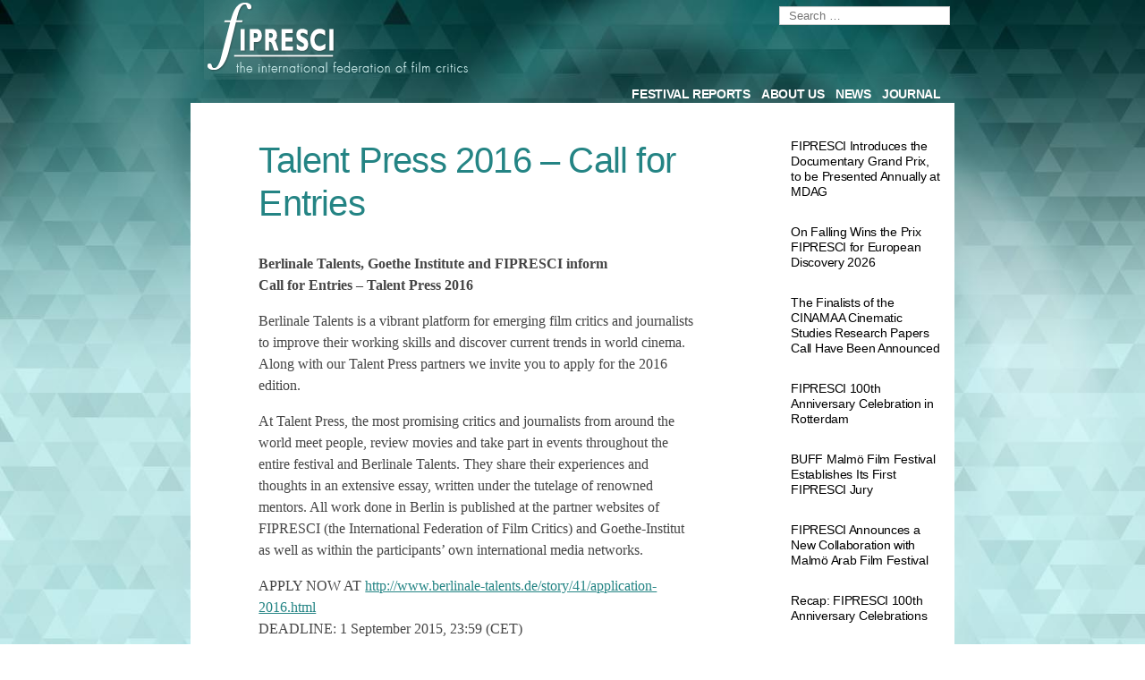

--- FILE ---
content_type: text/html; charset=UTF-8
request_url: https://fipresci.org/news/talent-press-2016/
body_size: 13135
content:
<!doctype html>
<html lang="en-GB">
<head>
	<meta charset="UTF-8" />
	<meta name="viewport" content="width=device-width, initial-scale=1" />
	<link rel="profile" href="https://gmpg.org/xfn/11" />
			<title>Talent Press 2016 &#8211; Call for Entries</title>
<link rel='dns-prefetch' href='//code.jquery.com' />
<link rel='dns-prefetch' href='//cdnjs.cloudflare.com' />
<link rel='dns-prefetch' href='//stackpath.bootstrapcdn.com' />
<link rel='dns-prefetch' href='//s.w.org' />
<link rel="alternate" type="application/rss+xml" title=" &raquo; Feed" href="https://fipresci.org/feed/" />
<link rel="alternate" type="application/rss+xml" title=" &raquo; Comments Feed" href="https://fipresci.org/comments/feed/" />
<link rel="alternate" type="application/rss+xml" title=" &raquo; Talent Press 2016 &#8211; Call for Entries Comments Feed" href="https://fipresci.org/news/talent-press-2016/feed/" />
		<script type="text/javascript">
			window._wpemojiSettings = {"baseUrl":"https:\/\/s.w.org\/images\/core\/emoji\/13.0.0\/72x72\/","ext":".png","svgUrl":"https:\/\/s.w.org\/images\/core\/emoji\/13.0.0\/svg\/","svgExt":".svg","source":{"concatemoji":"https:\/\/fipresci.org\/wp-includes\/js\/wp-emoji-release.min.js?ver=5.5.3"}};
			!function(e,a,t){var r,n,o,i,p=a.createElement("canvas"),s=p.getContext&&p.getContext("2d");function c(e,t){var a=String.fromCharCode;s.clearRect(0,0,p.width,p.height),s.fillText(a.apply(this,e),0,0);var r=p.toDataURL();return s.clearRect(0,0,p.width,p.height),s.fillText(a.apply(this,t),0,0),r===p.toDataURL()}function l(e){if(!s||!s.fillText)return!1;switch(s.textBaseline="top",s.font="600 32px Arial",e){case"flag":return!c([127987,65039,8205,9895,65039],[127987,65039,8203,9895,65039])&&(!c([55356,56826,55356,56819],[55356,56826,8203,55356,56819])&&!c([55356,57332,56128,56423,56128,56418,56128,56421,56128,56430,56128,56423,56128,56447],[55356,57332,8203,56128,56423,8203,56128,56418,8203,56128,56421,8203,56128,56430,8203,56128,56423,8203,56128,56447]));case"emoji":return!c([55357,56424,8205,55356,57212],[55357,56424,8203,55356,57212])}return!1}function d(e){var t=a.createElement("script");t.src=e,t.defer=t.type="text/javascript",a.getElementsByTagName("head")[0].appendChild(t)}for(i=Array("flag","emoji"),t.supports={everything:!0,everythingExceptFlag:!0},o=0;o<i.length;o++)t.supports[i[o]]=l(i[o]),t.supports.everything=t.supports.everything&&t.supports[i[o]],"flag"!==i[o]&&(t.supports.everythingExceptFlag=t.supports.everythingExceptFlag&&t.supports[i[o]]);t.supports.everythingExceptFlag=t.supports.everythingExceptFlag&&!t.supports.flag,t.DOMReady=!1,t.readyCallback=function(){t.DOMReady=!0},t.supports.everything||(n=function(){t.readyCallback()},a.addEventListener?(a.addEventListener("DOMContentLoaded",n,!1),e.addEventListener("load",n,!1)):(e.attachEvent("onload",n),a.attachEvent("onreadystatechange",function(){"complete"===a.readyState&&t.readyCallback()})),(r=t.source||{}).concatemoji?d(r.concatemoji):r.wpemoji&&r.twemoji&&(d(r.twemoji),d(r.wpemoji)))}(window,document,window._wpemojiSettings);
		</script>
		<style type="text/css">
img.wp-smiley,
img.emoji {
	display: inline !important;
	border: none !important;
	box-shadow: none !important;
	height: 1em !important;
	width: 1em !important;
	margin: 0 .07em !important;
	vertical-align: -0.1em !important;
	background: none !important;
	padding: 0 !important;
}
</style>
	<link rel='stylesheet' id='theme-style-css'  href='https://fipresci.org/wp-content/themes/fipresci/fipresci-style.css?ver=5.5.3' type='text/css' media='all' />
<link rel='stylesheet' id='font-awesome-css'  href='https://cdnjs.cloudflare.com/ajax/libs/font-awesome/4.7.0/css/font-awesome.min.css?ver=5.5.3' type='text/css' media='all' />
<link rel='stylesheet' id='wp-block-library-css'  href='https://fipresci.org/wp-includes/css/dist/block-library/style.min.css?ver=5.5.3' type='text/css' media='all' />
<link rel='stylesheet' id='wp-block-library-theme-css'  href='https://fipresci.org/wp-includes/css/dist/block-library/theme.min.css?ver=5.5.3' type='text/css' media='all' />
<link rel='stylesheet' id='gdpr-css'  href='https://fipresci.org/wp-content/plugins/gdpr/dist/css/public.css?ver=2.1.2' type='text/css' media='all' />
<link rel='stylesheet' id='searchandfilter-css'  href='https://fipresci.org/wp-content/plugins/search-filter/style.css?ver=1' type='text/css' media='all' />
<link rel='stylesheet' id='twentynineteen-style-css'  href='https://fipresci.org/wp-content/themes/fipresci/style.css?ver=1.4' type='text/css' media='all' />
<link rel='stylesheet' id='twentynineteen-print-style-css'  href='https://fipresci.org/wp-content/themes/fipresci/print.css?ver=1.4' type='text/css' media='print' />
<link rel='stylesheet' id='bootstrap4-css'  href='https://stackpath.bootstrapcdn.com/bootstrap/4.3.1/css/bootstrap.min.css?ver=5.5.3' type='text/css' media='all' />
<script type='text/javascript' src='https://fipresci.org/wp-includes/js/jquery/jquery.js?ver=1.12.4-wp' id='jquery-core-js'></script>
<script type='text/javascript' id='gdpr-js-extra'>
/* <![CDATA[ */
var GDPR = {"ajaxurl":"https:\/\/fipresci.org\/wp-admin\/admin-ajax.php","logouturl":"","i18n":{"aborting":"Aborting","logging_out":"You are being logged out.","continue":"Continue","cancel":"Cancel","ok":"OK","close_account":"Close your account","close_account_warning":"Your account will be closed and all data will be permanently deleted and cannot be recovered. Are you sure","are_you_sure":"Are you sure","policy_disagree":"By disagreeing you will no longer have access to our site and will be logged out."},"is_user_logged_in":"","refresh":"1"};
/* ]]> */
</script>
<script type='text/javascript' src='https://fipresci.org/wp-content/plugins/gdpr/dist/js/public.js?ver=2.1.2' id='gdpr-js'></script>
<link rel="https://api.w.org/" href="https://fipresci.org/wp-json/" /><link rel="alternate" type="application/json" href="https://fipresci.org/wp-json/wp/v2/posts/649" /><link rel="EditURI" type="application/rsd+xml" title="RSD" href="https://fipresci.org/xmlrpc.php?rsd" />
<link rel="wlwmanifest" type="application/wlwmanifest+xml" href="https://fipresci.org/wp-includes/wlwmanifest.xml" /> 
<link rel='prev' title='Jerusalem: A Chance for Debuts' href='https://fipresci.org/news/jerusalem-2015/' />
<link rel='next' title='European Discovery – Prix FIPRESCI' href='https://fipresci.org/news/oldenburg-discovery/' />
<meta name="generator" content="WordPress 5.5.3" />
<link rel="canonical" href="https://fipresci.org/news/talent-press-2016/" />
<link rel='shortlink' href='https://fipresci.org/?p=649' />
<link rel="alternate" type="application/json+oembed" href="https://fipresci.org/wp-json/oembed/1.0/embed?url=https%3A%2F%2Ffipresci.org%2Fnews%2Ftalent-press-2016%2F" />
<link rel="alternate" type="text/xml+oembed" href="https://fipresci.org/wp-json/oembed/1.0/embed?url=https%3A%2F%2Ffipresci.org%2Fnews%2Ftalent-press-2016%2F&#038;format=xml" />
<link rel="pingback" href="https://fipresci.org/xmlrpc.php"><style type="text/css">.recentcomments a{display:inline !important;padding:0 !important;margin:0 !important;}</style><link rel="icon" href="https://fipresci.org/wp-content/uploads/2025/03/cropped-Facebook_Avatar-1-32x32.jpg" sizes="32x32" />
<link rel="icon" href="https://fipresci.org/wp-content/uploads/2025/03/cropped-Facebook_Avatar-1-192x192.jpg" sizes="192x192" />
<link rel="apple-touch-icon" href="https://fipresci.org/wp-content/uploads/2025/03/cropped-Facebook_Avatar-1-180x180.jpg" />
<meta name="msapplication-TileImage" content="https://fipresci.org/wp-content/uploads/2025/03/cropped-Facebook_Avatar-1-270x270.jpg" />
<style>button#responsive-menu-button,
#responsive-menu-container {
    display: none;
    -webkit-text-size-adjust: 100%;
}

@media screen and (max-width:768px) {

    #responsive-menu-container {
        display: block;
        position: fixed;
        top: 0;
        bottom: 0;
        z-index: 99998;
        padding-bottom: 5px;
        margin-bottom: -5px;
        outline: 1px solid transparent;
        overflow-y: auto;
        overflow-x: hidden;
    }

    #responsive-menu-container .responsive-menu-search-box {
        width: 100%;
        padding: 0 2%;
        border-radius: 2px;
        height: 50px;
        -webkit-appearance: none;
    }

    #responsive-menu-container.push-left,
    #responsive-menu-container.slide-left {
        transform: translateX(-100%);
        -ms-transform: translateX(-100%);
        -webkit-transform: translateX(-100%);
        -moz-transform: translateX(-100%);
    }

    .responsive-menu-open #responsive-menu-container.push-left,
    .responsive-menu-open #responsive-menu-container.slide-left {
        transform: translateX(0);
        -ms-transform: translateX(0);
        -webkit-transform: translateX(0);
        -moz-transform: translateX(0);
    }

    #responsive-menu-container.push-top,
    #responsive-menu-container.slide-top {
        transform: translateY(-100%);
        -ms-transform: translateY(-100%);
        -webkit-transform: translateY(-100%);
        -moz-transform: translateY(-100%);
    }

    .responsive-menu-open #responsive-menu-container.push-top,
    .responsive-menu-open #responsive-menu-container.slide-top {
        transform: translateY(0);
        -ms-transform: translateY(0);
        -webkit-transform: translateY(0);
        -moz-transform: translateY(0);
    }

    #responsive-menu-container.push-right,
    #responsive-menu-container.slide-right {
        transform: translateX(100%);
        -ms-transform: translateX(100%);
        -webkit-transform: translateX(100%);
        -moz-transform: translateX(100%);
    }

    .responsive-menu-open #responsive-menu-container.push-right,
    .responsive-menu-open #responsive-menu-container.slide-right {
        transform: translateX(0);
        -ms-transform: translateX(0);
        -webkit-transform: translateX(0);
        -moz-transform: translateX(0);
    }

    #responsive-menu-container.push-bottom,
    #responsive-menu-container.slide-bottom {
        transform: translateY(100%);
        -ms-transform: translateY(100%);
        -webkit-transform: translateY(100%);
        -moz-transform: translateY(100%);
    }

    .responsive-menu-open #responsive-menu-container.push-bottom,
    .responsive-menu-open #responsive-menu-container.slide-bottom {
        transform: translateY(0);
        -ms-transform: translateY(0);
        -webkit-transform: translateY(0);
        -moz-transform: translateY(0);
    }

    #responsive-menu-container,
    #responsive-menu-container:before,
    #responsive-menu-container:after,
    #responsive-menu-container *,
    #responsive-menu-container *:before,
    #responsive-menu-container *:after {
         box-sizing: border-box;
         margin: 0;
         padding: 0;
    }

    #responsive-menu-container #responsive-menu-search-box,
    #responsive-menu-container #responsive-menu-additional-content,
    #responsive-menu-container #responsive-menu-title {
        padding: 25px 5%;
    }

    #responsive-menu-container #responsive-menu,
    #responsive-menu-container #responsive-menu ul {
        width: 100%;
    }
    #responsive-menu-container #responsive-menu ul.responsive-menu-submenu {
        display: none;
    }

    #responsive-menu-container #responsive-menu ul.responsive-menu-submenu.responsive-menu-submenu-open {
         display: block;
    }

    #responsive-menu-container #responsive-menu ul.responsive-menu-submenu-depth-1 a.responsive-menu-item-link {
        padding-left:10%;
    }

    #responsive-menu-container #responsive-menu ul.responsive-menu-submenu-depth-2 a.responsive-menu-item-link {
        padding-left:15%;
    }

    #responsive-menu-container #responsive-menu ul.responsive-menu-submenu-depth-3 a.responsive-menu-item-link {
        padding-left:20%;
    }

    #responsive-menu-container #responsive-menu ul.responsive-menu-submenu-depth-4 a.responsive-menu-item-link {
        padding-left:25%;
    }

    #responsive-menu-container #responsive-menu ul.responsive-menu-submenu-depth-5 a.responsive-menu-item-link {
        padding-left:30%;
    }

    #responsive-menu-container li.responsive-menu-item {
        width: 100%;
        list-style: none;
    }

    #responsive-menu-container li.responsive-menu-item a {
        width: 100%;
        display: block;
        text-decoration: none;
        padding: 05%;
        position: relative;
    }

    #responsive-menu-container li.responsive-menu-item a .fa {
        margin-right: 15px;
    }

    #responsive-menu-container li.responsive-menu-item a .responsive-menu-subarrow {
        position: absolute;
        top: 0;
        bottom: 0;
        text-align: center;
        overflow: hidden;
    }

    #responsive-menu-container li.responsive-menu-item a .responsive-menu-subarrow  .fa {
        margin-right: 0;
    }

    button#responsive-menu-button .responsive-menu-button-icon-inactive {
        display: none;
    }

    button#responsive-menu-button {
        z-index: 99999;
        display: none;
        overflow: hidden;
        outline: none;
    }

    button#responsive-menu-button img {
        max-width: 100%;
    }

    .responsive-menu-label {
        display: inline-block;
        font-weight: 600;
        margin: 0 5px;
        vertical-align: middle;
    }

    .responsive-menu-label .responsive-menu-button-text-open {
        display: none;
    }

    .responsive-menu-accessible {
        display: inline-block;
    }

    .responsive-menu-accessible .responsive-menu-box {
        display: inline-block;
        vertical-align: middle;
    }

    .responsive-menu-label.responsive-menu-label-top,
    .responsive-menu-label.responsive-menu-label-bottom
    {
        display: block;
        margin: 0 auto;
    }

    button#responsive-menu-button {
        padding: 0 0;
        display: inline-block;
        cursor: pointer;
        transition-property: opacity, filter;
        transition-duration: 0.15s;
        transition-timing-function: linear;
        font: inherit;
        color: inherit;
        text-transform: none;
        background-color: transparent;
        border: 0;
        margin: 0;
        overflow: visible;
    }

    .responsive-menu-box {
        width:25px;
        height:19px;
        display: inline-block;
        position: relative;
    }

    .responsive-menu-inner {
        display: block;
        top: 50%;
        margin-top:-1.5px;
    }

    .responsive-menu-inner,
    .responsive-menu-inner::before,
    .responsive-menu-inner::after {
         width:25px;
         height:3px;
         background-color:#ffffff;
         border-radius: 4px;
         position: absolute;
         transition-property: transform;
         transition-duration: 0.15s;
         transition-timing-function: ease;
    }

    .responsive-menu-open .responsive-menu-inner,
    .responsive-menu-open .responsive-menu-inner::before,
    .responsive-menu-open .responsive-menu-inner::after {
        background-color:#ffffff;
    }

    button#responsive-menu-button:hover .responsive-menu-inner,
    button#responsive-menu-button:hover .responsive-menu-inner::before,
    button#responsive-menu-button:hover .responsive-menu-inner::after,
    button#responsive-menu-button:hover .responsive-menu-open .responsive-menu-inner,
    button#responsive-menu-button:hover .responsive-menu-open .responsive-menu-inner::before,
    button#responsive-menu-button:hover .responsive-menu-open .responsive-menu-inner::after,
    button#responsive-menu-button:focus .responsive-menu-inner,
    button#responsive-menu-button:focus .responsive-menu-inner::before,
    button#responsive-menu-button:focus .responsive-menu-inner::after,
    button#responsive-menu-button:focus .responsive-menu-open .responsive-menu-inner,
    button#responsive-menu-button:focus .responsive-menu-open .responsive-menu-inner::before,
    button#responsive-menu-button:focus .responsive-menu-open .responsive-menu-inner::after {
        background-color:#ffffff;
    }

    .responsive-menu-inner::before,
    .responsive-menu-inner::after {
         content: "";
         display: block;
    }

    .responsive-menu-inner::before {
         top:-8px;
    }

    .responsive-menu-inner::after {
         bottom:-8px;
    }.responsive-menu-boring .responsive-menu-inner,
.responsive-menu-boring .responsive-menu-inner::before,
.responsive-menu-boring .responsive-menu-inner::after {
    transition-property: none;
}

.responsive-menu-boring.is-active .responsive-menu-inner {
    transform: rotate(45deg);
}

.responsive-menu-boring.is-active .responsive-menu-inner::before {
    top: 0;
    opacity: 0;
}

.responsive-menu-boring.is-active .responsive-menu-inner::after {
    bottom: 0;
    transform: rotate(-90deg);
}
    button#responsive-menu-button {
        width:55px;
        height:55px;
        position:fixed;
        top:15px;right:5%;            background:#000000    }        .responsive-menu-open button#responsive-menu-button {
            background:#000000
        }        .responsive-menu-open button#responsive-menu-button:hover,
        .responsive-menu-open button#responsive-menu-button:focus,
        button#responsive-menu-button:hover,
        button#responsive-menu-button:focus {
            background:#000000
        }
    button#responsive-menu-button .responsive-menu-box {
        color:#ffffff;
    }

    .responsive-menu-open button#responsive-menu-button .responsive-menu-box {
        color:#ffffff;
    }

    .responsive-menu-label {
        color:#ffffff;
        font-size:14px;
        line-height:13px;    }

    button#responsive-menu-button {
        display: inline-block;
        transition: transform0.5s, background-color0.5s;
    }
    #responsive-menu-container {
        width:75%;left: 0;
        transition: transform0.5s;
        text-align:left;            background:#212121;    }

    #responsive-menu-container #responsive-menu-wrapper {
        background:#212121;
    }

    #responsive-menu-container #responsive-menu-additional-content {
        color:#ffffff;
    }

    #responsive-menu-container .responsive-menu-search-box {
        background:#ffffff;
        border: 2px solid#dadada;
        color:#333333;
    }

    #responsive-menu-container .responsive-menu-search-box:-ms-input-placeholder {
        color:#c7c7cd;
    }

    #responsive-menu-container .responsive-menu-search-box::-webkit-input-placeholder {
        color:#c7c7cd;
    }

    #responsive-menu-container .responsive-menu-search-box:-moz-placeholder {
        color:#c7c7cd;
        opacity: 1;
    }

    #responsive-menu-container .responsive-menu-search-box::-moz-placeholder {
        color:#c7c7cd;
        opacity: 1;
    }

    #responsive-menu-container .responsive-menu-item-link,
    #responsive-menu-container #responsive-menu-title,
    #responsive-menu-container .responsive-menu-subarrow {
        transition: background-color0.5s, border-color0.5s, color0.5s;
    }

    #responsive-menu-container #responsive-menu-title {
        background-color:#212121;
        color:#ffffff;
        font-size:13px;
        text-align:left;
    }

    #responsive-menu-container #responsive-menu-title a {
        color:#ffffff;
        font-size:13px;
        text-decoration: none;
    }

    #responsive-menu-container #responsive-menu-title a:hover {
        color:#ffffff;
    }

    #responsive-menu-container #responsive-menu-title:hover {
        background-color:#212121;
        color:#ffffff;
    }

    #responsive-menu-container #responsive-menu-title:hover a {
        color:#ffffff;
    }

    #responsive-menu-container #responsive-menu-title #responsive-menu-title-image {
        display: inline-block;
        vertical-align: middle;
        max-width: 100%;
        margin-bottom: 15px;
    }

    #responsive-menu-container #responsive-menu-title #responsive-menu-title-image img {        max-width: 100%;
    }

    #responsive-menu-container #responsive-menu > li.responsive-menu-item:first-child > a {
        border-top:1px solid#212121;
    }

    #responsive-menu-container #responsive-menu li.responsive-menu-item .responsive-menu-item-link {
        font-size:13px;
    }

    #responsive-menu-container #responsive-menu li.responsive-menu-item a {
        line-height:40px;
        border-bottom:1px solid#212121;
        color:#ffffff;
        background-color:#212121;            height:40px;    }

    #responsive-menu-container #responsive-menu li.responsive-menu-item a:hover {
        color:#ffffff;
        background-color:#3f3f3f;
        border-color:#212121;
    }

    #responsive-menu-container #responsive-menu li.responsive-menu-item a:hover .responsive-menu-subarrow {
        color:#ffffff;
        border-color:#3f3f3f;
        background-color:#3f3f3f;
    }

    #responsive-menu-container #responsive-menu li.responsive-menu-item a:hover .responsive-menu-subarrow.responsive-menu-subarrow-active {
        color:#ffffff;
        border-color:#3f3f3f;
        background-color:#3f3f3f;
    }

    #responsive-menu-container #responsive-menu li.responsive-menu-item a .responsive-menu-subarrow {right: 0;
        height:39px;
        line-height:39px;
        width:40px;
        color:#ffffff;
        border-left:1px solid#212121;
        background-color:#212121;
    }

    #responsive-menu-container #responsive-menu li.responsive-menu-item a .responsive-menu-subarrow.responsive-menu-subarrow-active {
        color:#ffffff;
        border-color:#212121;
        background-color:#212121;
    }

    #responsive-menu-container #responsive-menu li.responsive-menu-item a .responsive-menu-subarrow.responsive-menu-subarrow-active:hover {
        color:#ffffff;
        border-color:#3f3f3f;
        background-color:#3f3f3f;
    }

    #responsive-menu-container #responsive-menu li.responsive-menu-item a .responsive-menu-subarrow:hover {
        color:#ffffff;
        border-color:#3f3f3f;
        background-color:#3f3f3f;
    }

    #responsive-menu-container #responsive-menu li.responsive-menu-current-item > .responsive-menu-item-link {
        background-color:#212121;
        color:#ffffff;
        border-color:#212121;
    }

    #responsive-menu-container #responsive-menu li.responsive-menu-current-item > .responsive-menu-item-link:hover {
        background-color:#3f3f3f;
        color:#ffffff;
        border-color:#3f3f3f;
    }        #responsive-menu-container #responsive-menu ul.responsive-menu-submenu li.responsive-menu-item .responsive-menu-item-link {            font-size:13px;
        }

        #responsive-menu-container #responsive-menu ul.responsive-menu-submenu li.responsive-menu-item a {                height:40px;            line-height:40px;
            border-bottom:1px solid#212121;
            color:#ffffff;
            background-color:#212121;
        }

        #responsive-menu-container #responsive-menu ul.responsive-menu-submenu li.responsive-menu-item a:hover {
            color:#ffffff;
            background-color:#3f3f3f;
            border-color:#212121;
        }

        #responsive-menu-container #responsive-menu ul.responsive-menu-submenu li.responsive-menu-item a:hover .responsive-menu-subarrow {
            color:#ffffff;
            border-color:#3f3f3f;
            background-color:#3f3f3f;
        }

        #responsive-menu-container #responsive-menu ul.responsive-menu-submenu li.responsive-menu-item a:hover .responsive-menu-subarrow.responsive-menu-subarrow-active {
            color:#ffffff;
            border-color:#3f3f3f;
            background-color:#3f3f3f;
        }

        #responsive-menu-container #responsive-menu ul.responsive-menu-submenu li.responsive-menu-item a .responsive-menu-subarrow {right: 0;
            height:39px;
            line-height:39px;
            width:40px;
            color:#ffffff;
            border-left:1px solid#212121;
            background-color:#212121;
        }

        #responsive-menu-container #responsive-menu ul.responsive-menu-submenu li.responsive-menu-item a .responsive-menu-subarrow.responsive-menu-subarrow-active {
            color:#ffffff;
            border-color:#212121;
            background-color:#212121;
        }

        #responsive-menu-container #responsive-menu ul.responsive-menu-submenu li.responsive-menu-item a .responsive-menu-subarrow.responsive-menu-subarrow-active:hover {
            color:#ffffff;
            border-color:#3f3f3f;
            background-color:#3f3f3f;
        }

        #responsive-menu-container #responsive-menu ul.responsive-menu-submenu li.responsive-menu-item a .responsive-menu-subarrow:hover {
            color:#ffffff;
            border-color:#3f3f3f;
            background-color:#3f3f3f;
        }

        #responsive-menu-container #responsive-menu ul.responsive-menu-submenu li.responsive-menu-current-item > .responsive-menu-item-link {
            background-color:#212121;
            color:#ffffff;
            border-color:#212121;
        }

        #responsive-menu-container #responsive-menu ul.responsive-menu-submenu li.responsive-menu-current-item > .responsive-menu-item-link:hover {
            background-color:#3f3f3f;
            color:#ffffff;
            border-color:#3f3f3f;
        }#site-navigation {
            display: none !important;
        }}</style><script>jQuery(document).ready(function($) {

    var ResponsiveMenu = {
        trigger: '#responsive-menu-button',
        animationSpeed:500,
        breakpoint:768,
        pushButton: 'off',
        animationType: 'slide',
        animationSide: 'left',
        pageWrapper: '',
        isOpen: false,
        triggerTypes: 'click',
        activeClass: 'is-active',
        container: '#responsive-menu-container',
        openClass: 'responsive-menu-open',
        accordion: 'off',
        activeArrow: '▲',
        inactiveArrow: '▼',
        wrapper: '#responsive-menu-wrapper',
        closeOnBodyClick: 'off',
        closeOnLinkClick: 'off',
        itemTriggerSubMenu: 'off',
        linkElement: '.responsive-menu-item-link',
        subMenuTransitionTime:200,
        openMenu: function() {
            $(this.trigger).addClass(this.activeClass);
            $('html').addClass(this.openClass);
            $('.responsive-menu-button-icon-active').hide();
            $('.responsive-menu-button-icon-inactive').show();
            this.setButtonTextOpen();
            this.setWrapperTranslate();
            this.isOpen = true;
        },
        closeMenu: function() {
            $(this.trigger).removeClass(this.activeClass);
            $('html').removeClass(this.openClass);
            $('.responsive-menu-button-icon-inactive').hide();
            $('.responsive-menu-button-icon-active').show();
            this.setButtonText();
            this.clearWrapperTranslate();
            this.isOpen = false;
        },
        setButtonText: function() {
            if($('.responsive-menu-button-text-open').length > 0 && $('.responsive-menu-button-text').length > 0) {
                $('.responsive-menu-button-text-open').hide();
                $('.responsive-menu-button-text').show();
            }
        },
        setButtonTextOpen: function() {
            if($('.responsive-menu-button-text').length > 0 && $('.responsive-menu-button-text-open').length > 0) {
                $('.responsive-menu-button-text').hide();
                $('.responsive-menu-button-text-open').show();
            }
        },
        triggerMenu: function() {
            this.isOpen ? this.closeMenu() : this.openMenu();
        },
        triggerSubArrow: function(subarrow) {
            var sub_menu = $(subarrow).parent().siblings('.responsive-menu-submenu');
            var self = this;
            if(this.accordion == 'on') {
                /* Get Top Most Parent and the siblings */
                var top_siblings = sub_menu.parents('.responsive-menu-item-has-children').last().siblings('.responsive-menu-item-has-children');
                var first_siblings = sub_menu.parents('.responsive-menu-item-has-children').first().siblings('.responsive-menu-item-has-children');
                /* Close up just the top level parents to key the rest as it was */
                top_siblings.children('.responsive-menu-submenu').slideUp(self.subMenuTransitionTime, 'linear').removeClass('responsive-menu-submenu-open');
                /* Set each parent arrow to inactive */
                top_siblings.each(function() {
                    $(this).find('.responsive-menu-subarrow').first().html(self.inactiveArrow);
                    $(this).find('.responsive-menu-subarrow').first().removeClass('responsive-menu-subarrow-active');
                });
                /* Now Repeat for the current item siblings */
                first_siblings.children('.responsive-menu-submenu').slideUp(self.subMenuTransitionTime, 'linear').removeClass('responsive-menu-submenu-open');
                first_siblings.each(function() {
                    $(this).find('.responsive-menu-subarrow').first().html(self.inactiveArrow);
                    $(this).find('.responsive-menu-subarrow').first().removeClass('responsive-menu-subarrow-active');
                });
            }
            if(sub_menu.hasClass('responsive-menu-submenu-open')) {
                sub_menu.slideUp(self.subMenuTransitionTime, 'linear').removeClass('responsive-menu-submenu-open');
                $(subarrow).html(this.inactiveArrow);
                $(subarrow).removeClass('responsive-menu-subarrow-active');
            } else {
                sub_menu.slideDown(self.subMenuTransitionTime, 'linear').addClass('responsive-menu-submenu-open');
                $(subarrow).html(this.activeArrow);
                $(subarrow).addClass('responsive-menu-subarrow-active');
            }
        },
        menuHeight: function() {
            return $(this.container).height();
        },
        menuWidth: function() {
            return $(this.container).width();
        },
        wrapperHeight: function() {
            return $(this.wrapper).height();
        },
        setWrapperTranslate: function() {
            switch(this.animationSide) {
                case 'left':
                    translate = 'translateX(' + this.menuWidth() + 'px)'; break;
                case 'right':
                    translate = 'translateX(-' + this.menuWidth() + 'px)'; break;
                case 'top':
                    translate = 'translateY(' + this.wrapperHeight() + 'px)'; break;
                case 'bottom':
                    translate = 'translateY(-' + this.menuHeight() + 'px)'; break;
            }
            if(this.animationType == 'push') {
                $(this.pageWrapper).css({'transform':translate});
                $('html, body').css('overflow-x', 'hidden');
            }
            if(this.pushButton == 'on') {
                $('#responsive-menu-button').css({'transform':translate});
            }
        },
        clearWrapperTranslate: function() {
            var self = this;
            if(this.animationType == 'push') {
                $(this.pageWrapper).css({'transform':''});
                setTimeout(function() {
                    $('html, body').css('overflow-x', '');
                }, self.animationSpeed);
            }
            if(this.pushButton == 'on') {
                $('#responsive-menu-button').css({'transform':''});
            }
        },
        init: function() {
            var self = this;
            $(this.trigger).on(this.triggerTypes, function(e){
                e.stopPropagation();
                self.triggerMenu();
            });
            $(this.trigger).mouseup(function(){
                $(self.trigger).blur();
            });
            $('.responsive-menu-subarrow').on('click', function(e) {
                e.preventDefault();
                e.stopPropagation();
                self.triggerSubArrow(this);
            });
            $(window).resize(function() {
                if($(window).width() > self.breakpoint) {
                    if(self.isOpen){
                        self.closeMenu();
                    }
                } else {
                    if($('.responsive-menu-open').length>0){
                        self.setWrapperTranslate();
                    }
                }
            });
            if(this.closeOnLinkClick == 'on') {
                $(this.linkElement).on('click', function(e) {
                    e.preventDefault();
                    /* Fix for when close menu on parent clicks is on */
                    if(self.itemTriggerSubMenu == 'on' && $(this).is('.responsive-menu-item-has-children > ' + self.linkElement)) {
                        return;
                    }
                    old_href = $(this).attr('href');
                    old_target = typeof $(this).attr('target') == 'undefined' ? '_self' : $(this).attr('target');
                    if(self.isOpen) {
                        if($(e.target).closest('.responsive-menu-subarrow').length) {
                            return;
                        }
                        self.closeMenu();
                        setTimeout(function() {
                            window.open(old_href, old_target);
                        }, self.animationSpeed);
                    }
                });
            }
            if(this.closeOnBodyClick == 'on') {
                $(document).on('click', 'body', function(e) {
                    if(self.isOpen) {
                        if($(e.target).closest('#responsive-menu-container').length || $(e.target).closest('#responsive-menu-button').length) {
                            return;
                        }
                    }
                    self.closeMenu();
                });
            }
            if(this.itemTriggerSubMenu == 'on') {
                $('.responsive-menu-item-has-children > ' + this.linkElement).on('click', function(e) {
                    e.preventDefault();
                    self.triggerSubArrow($(this).children('.responsive-menu-subarrow').first());
                });
            }
        }
    };
    ResponsiveMenu.init();
});</script>
</head>


<body class="post-template-default single single-post postid-649 single-format-standard wp-embed-responsive singular image-filters-enabled responsive-menu-slide-left">
<div id="bg-start">


<div id="background">



<div id="page" class="site container-fluid">
	<a class="skip-link screen-reader-text" href="#content">Skip to content</a>

		<header id="masthead" class="site-header row">
			<div class="col-sm-2">

			</div>
			<div class="site-branding-container col-12 col-sm-12 col-md-8 col-lg-8 col-xl-8">
				<div class="firstrow">
					
<div class="site-branding">

	<div class="">
		<a href="/"><img src="/wp-content/themes/fipresci/img/fipresci_logo.png" alt=""></a>
	</div>

			
				<nav id="site-navigation" class="main-navigation" aria-label="Top menu">
			<div class="menu-main-menu-container"><ul id="menu-main-menu" class="main-menu"><li id="menu-item-14088" class="menu-item menu-item-type-custom menu-item-object-custom menu-item-14088"><a href="/festival/">Festival Reports</a></li>
<li id="menu-item-955" class="menu-item menu-item-type-post_type menu-item-object-page menu-item-955"><a href="https://fipresci.org/about-us/">About Us</a></li>
<li id="menu-item-16983" class="menu-item menu-item-type-custom menu-item-object-custom menu-item-16983"><a href="/news/">News</a></li>
<li id="menu-item-16996" class="menu-item menu-item-type-custom menu-item-object-custom menu-item-has-children menu-item-16996"><a href="#" aria-haspopup="true" aria-expanded="false">Journal</a><button class="submenu-expand" tabindex="-1"><svg class="svg-icon" width="24" height="24" aria-hidden="true" role="img" focusable="false" xmlns="http://www.w3.org/2000/svg" viewBox="0 0 24 24"><path d="M7.41 8.59L12 13.17l4.59-4.58L18 10l-6 6-6-6 1.41-1.41z"></path><path fill="none" d="M0 0h24v24H0V0z"></path></svg></button>
<ul class="sub-menu">
	<li id="menu-item--1" class="mobile-parent-nav-menu-item menu-item--1"><button class="menu-item-link-return" tabindex="-1"><svg class="svg-icon" width="24" height="24" aria-hidden="true" role="img" focusable="false" viewBox="0 0 24 24" version="1.1" xmlns="http://www.w3.org/2000/svg" xmlns:xlink="http://www.w3.org/1999/xlink"><path d="M15.41 7.41L14 6l-6 6 6 6 1.41-1.41L10.83 12z"></path><path d="M0 0h24v24H0z" fill="none"></path></svg>Journal</button></li>
	<li id="menu-item-16984" class="menu-item menu-item-type-custom menu-item-object-custom menu-item-16984"><a href="/awards/">Festival Awards</a></li>
	<li id="menu-item-17464" class="menu-item menu-item-type-custom menu-item-object-custom menu-item-has-children menu-item-17464"><a href="/specialaward/" aria-haspopup="true" aria-expanded="false">Special Awards</a><button class="submenu-expand" tabindex="-1"><svg class="svg-icon" width="24" height="24" aria-hidden="true" role="img" focusable="false" xmlns="http://www.w3.org/2000/svg" viewBox="0 0 24 24"><path d="M7.41 8.59L12 13.17l4.59-4.58L18 10l-6 6-6-6 1.41-1.41z"></path><path fill="none" d="M0 0h24v24H0V0z"></path></svg></button>
	<ul class="sub-menu">
		<li id="menu-item--2" class="mobile-parent-nav-menu-item menu-item--2"><button class="menu-item-link-return" tabindex="-1"><svg class="svg-icon" width="24" height="24" aria-hidden="true" role="img" focusable="false" viewBox="0 0 24 24" version="1.1" xmlns="http://www.w3.org/2000/svg" xmlns:xlink="http://www.w3.org/1999/xlink"><path d="M15.41 7.41L14 6l-6 6 6 6 1.41-1.41L10.83 12z"></path><path d="M0 0h24v24H0z" fill="none"></path></svg>Special Awards</button></li>
		<li id="menu-item-17426" class="menu-item menu-item-type-custom menu-item-object-custom menu-item-17426"><a href="/specialaward/?award-type=17424">Grand Prix</a></li>
		<li id="menu-item-17427" class="menu-item menu-item-type-custom menu-item-object-custom menu-item-17427"><a href="/specialaward/?award-type=17423">European Discovery Award</a></li>
		<li id="menu-item-17429" class="menu-item menu-item-type-custom menu-item-object-custom menu-item-17429"><a href="/specialaward/?award-type=17421">Latin American Lifetime Achievement Award</a></li>
		<li id="menu-item-17430" class="menu-item menu-item-type-custom menu-item-object-custom menu-item-17430"><a href="/specialaward/?award-type=17420">FIPRESCI 90 Platinum Award</a></li>
	</ul>
</li>
</ul>
</li>
</ul></div><div class="main-menu-more"><ul class="main-menu"><li class="menu-item menu-item-has-children"><button class="submenu-expand main-menu-more-toggle is-empty" tabindex="-1" aria-label="More" aria-haspopup="true" aria-expanded="false"><span class="screen-reader-text">More</span><svg class="svg-icon" width="24" height="24" aria-hidden="true" role="img" focusable="false" width="24" height="24" xmlns="http://www.w3.org/2000/svg"><g fill="none" fill-rule="evenodd"><path d="M0 0h24v24H0z"/><path fill="currentColor" fill-rule="nonzero" d="M12 2c5.52 0 10 4.48 10 10s-4.48 10-10 10S2 17.52 2 12 6.48 2 12 2zM6 14a2 2 0 1 0 0-4 2 2 0 0 0 0 4zm6 0a2 2 0 1 0 0-4 2 2 0 0 0 0 4zm6 0a2 2 0 1 0 0-4 2 2 0 0 0 0 4z"/></g></svg></button><ul class="sub-menu hidden-links"><li id="menu-item--1" class="mobile-parent-nav-menu-item menu-item--1"><button class="menu-item-link-return"><svg class="svg-icon" width="24" height="24" aria-hidden="true" role="img" focusable="false" viewBox="0 0 24 24" version="1.1" xmlns="http://www.w3.org/2000/svg" xmlns:xlink="http://www.w3.org/1999/xlink"><path d="M15.41 7.41L14 6l-6 6 6 6 1.41-1.41L10.83 12z"></path><path d="M0 0h24v24H0z" fill="none"></path></svg>Back</button></li></ul></li></ul></div>		</nav><!-- #site-navigation -->
	</div><!-- .site-branding -->
					<div class="searchform">
						<form role="search" method="get" class="search-form" action="https://fipresci.org/">
				<label>
					<span class="screen-reader-text">Search for:</span>
					<input type="search" class="search-field" placeholder="Search &hellip;" value="" name="s" />
				</label>
				<input type="submit" class="search-submit" value="Search" />
			</form>					</div>
				</div>
				<div class="secondrow">
					
				</div>
			</div><!-- .site-branding-container -->


		<div class="col-sm-2">

		</div>

		</header><!-- #masthead -->

	<div id="content" class="site-content">

	<section id="primary" class="content-area">
		<main id="main" class="site-main">
			
			<div class="row">
				<div class="col-sm-2">

				</div>
				<div class="text-content col-sm-8">
										<div class="row">
						<div class="col-12 col-sm-12 col-md-9 col-lg-9 col-xl-9">
							<article class="post type-post status-publish format-standard hentry entry">
								<div class="entry-content">
									<h1 class="tp-header">Talent Press 2016 &#8211; Call for Entries</h1>
									<p><html><body></p>
<div class="page-content">
<p><strong>Berlinale Talents, Goethe Institute and FIPRESCI inform</strong><br /><strong>Call for Entries – Talent Press 2016</strong></p>
<p>Berlinale Talents is a vibrant platform for emerging film critics and journalists to improve their working skills and discover current trends in world cinema. Along with our Talent Press partners we invite you to apply for the 2016 edition.</p>
<p>At Talent Press, the most promising critics and journalists from around the world meet people, review movies and take part in events throughout the entire festival and Berlinale Talents. They share their experiences and thoughts in an extensive essay, written under the tutelage of renowned mentors. All work done in Berlin is published at the partner websites of FIPRESCI (the International Federation of Film Critics) and Goethe-Institut as well as within the participants’ own international media networks.</p>
<p>APPLY NOW AT <a href="http://www.berlinale-talents.de/story/41/application-2016.html" rel="noopener noreferrer" target="_blank">http://www.berlinale-talents.de/story/41/application-2016.html</a><br />DEADLINE: 1 September 2015, 23:59 (CET)</p>
<p><strong>Great to Meet You</strong></p>
<p>Talent Press is designed for film critics and journalists (both online and print) who are approximately in the fifth to tenth year of their career and have already published articles in newspapers, film magazines, on websites etc. As English is the basic language for all Talent Press events, participants should be fluent in writing and speaking. All participants should be eager to report on films screened at the Berlin International Film Festival and on events held during Berlinale Talents.<br /><a href="http://www.berlinale-talents.de/bt/find/both#Talents" rel="noopener noreferrer" target="_blank">Please get to know our former Talent Press participants</a></p>
<p><strong>What We Will Offer You</strong></p>
<p>Talent Press offers a once-in-a-lifetime opportunity to meet and spend a week with 300 talented film creatives from all over the world and to experience the day-to-day buzz of a prestigious festival. You will be guided through the Talent Press programme and and receive feedback on your work by internationally renowned mentors and experts. According to your chosen topic for the essay, you have the opportunity to access film screenings, make interviews and take part in all masterclasses and other events of Berlinale Talents. Your work will be published and promoted on the websites of Berlinale Talents, Goethe-Institut and FIPRESCI. Berlinale Talents offers you free accommodation in Berlin during the time of the event. Furthermore, Berlinale Talents will cover a share of your travel expenses (depending on your country of origin).</p>
<p><strong><br />See the World Differently</strong></p>
<p>In addition to the Talent Press workshops, Berlinale Talents offers a programme of around 60 master classes, roundtables and interactive panel discussions per year. Film professionals from the Berlinale, the European Film Market and many other experts of international reputation and from various backgrounds give insights into their work and enter into a direct dialogue with the audience. </p>
<p>Last year’s Summit welcomed Darren Aronofsky, Claudia Llosa, Matthew Weiner, Ursula Meier, Joshua Oppenheimer, Alex McDowell, Joanna Hogg, The Yes Men, Wim Wenders, Bong Joon-Ho, Walter Salles, and many more.</p>
<p><a href="http://www.berlinale-talents.de/bt/program/telelectures?year=2015" rel="noopener noreferrer" target="_blank">If you want to see and hear more, please watch the live recordings of all our past editions.</a></p>
<p><strong>Talent Press 2015 Alumni Highlights</strong></p>
<p>Ana Sturm: Kino! Printed in “Kino! NO. 25/26 2015”, Slovenia<br /><a href="http://www.e-kino.si" rel="noopener noreferrer" target="_blank">http://www.e-kino.si</a> </p>
<p>Julia Cooper: The National Post<br /><a href="http://news.nationalpost.com/arts/movies/everything-is-as-bad-as-possible-exploring-dystopic-spaces-at-the-berlinale" rel="noopener noreferrer" target="_blank">http://news.nationalpost.com/arts/movies/everything-is-as-bad-as-possible-exploring-dystopic-spaces-at-the-berlinale</a> </p>
<p>Monty Majeed: Alliance Of Women Film Journalists Blog<br /><a href="http://goo.gl/IwvDyY" rel="noopener noreferrer" target="_blank">http://goo.gl/IwvDyY</a> </p>
<p>Michael Guarneri: Mubi<br /><a href="https://mubi.com/notebook/posts/a-life-in-the-dark-a-conversation-with-dirk-meier" rel="noopener noreferrer" target="_blank">https://mubi.com/notebook/posts/a-life-in-the-dark-a-conversation-with-dirk-meier</a> </p>
<p>Alonso Díaz de la Vega: El Universal<br /><a href="http://beta.eluniversal.com.mx/blogs/alonso-diaz-de-la-vega/segunda-vuelta" rel="noopener noreferrer" target="_blank">http://beta.eluniversal.com.mx/blogs/alonso-diaz-de-la-vega/segunda-vuelta</a> </p>
<p>Oriana Franceschini: Desistfilm<br /><a href="http://blog.desistfilm.com/2015/02/12/berlinale-pool-side-view/" rel="noopener noreferrer" target="_blank">http://blog.desistfilm.com/2015/02/12/berlinale-pool-side-view/</a> </p>
<p>Oris Aigbokhaevbolo: TNS – True Nollywood Stories / Bakwa Magazine<br /><a href="http://tns.ng/on-the-place-of-african-cinema-at-european-festivals/" rel="noopener noreferrer" target="_blank">http://tns.ng/on-the-place-of-african-cinema-at-european-festivals/</a><br /><a href="http://bakwamagazine.com/2015/04/24/on-the-place-of-african-cinema-at-european-festivals/" rel="noopener noreferrer" target="_blank">http://bakwamagazine.com/2015/04/24/on-the-place-of-african-cinema-at-european-festivals/</a></p>
<p>Closing Credits</p>
<p>Berlin International Film Festival | Berlinale Talents | Potsdamer Str. 5 | 10785 Berlin | Germany | Phone: +49 (0) 30 – 25 920 515 | Fax: +49 (0) 30 – 25 920 488 | <a href="http://www.berlinale-talents.de" rel="noopener noreferrer" target="_blank">www.berlinale-talents.de</a> | email: <a href="mailto:talents@berlinale.de">talents@berlinale.de</a></p>
</p>
</div>
<p></body></html></p>
								</div>

							</article>

						</div>
						<div class="col-12 col-sm-12 col-md-3 col-lg-3 col-xl-3 side-listing">
							<ul>
								
									<li class="list_titles"><a class="titles" href="https://fipresci.org/news/fipresci-introduces-the-documentary-grand-prix-to-be-presented-annually-at-mdag/" rel="bookmark"><h2 class="news-title">FIPRESCI Introduces the Documentary Grand Prix, to be Presented Annually at MDAG </h2></a></li>

								
									<li class="list_titles"><a class="titles" href="https://fipresci.org/news/on-falling-wins-the-prix-fipresci-for-european-discovery-2026/" rel="bookmark"><h2 class="news-title">On Falling Wins the Prix FIPRESCI for European Discovery 2026 </h2></a></li>

								
									<li class="list_titles"><a class="titles" href="https://fipresci.org/news/the-finalists-of-the-cinamaa-cinematic-studies-research-papers-call-have-been-announced/" rel="bookmark"><h2 class="news-title">The Finalists of the CINAMAA Cinematic Studies Research Papers Call Have Been Announced </h2></a></li>

								
									<li class="list_titles"><a class="titles" href="https://fipresci.org/news/fipresci-100th-anniversary-celebration-in-rotterdam/" rel="bookmark"><h2 class="news-title">FIPRESCI 100th Anniversary Celebration in Rotterdam </h2></a></li>

								
									<li class="list_titles"><a class="titles" href="https://fipresci.org/news/buff-malmo-film-festival-establishes-its-first-fipresci-jury/" rel="bookmark"><h2 class="news-title">BUFF Malmö Film Festival Establishes Its First FIPRESCI Jury </h2></a></li>

								
									<li class="list_titles"><a class="titles" href="https://fipresci.org/news/fipresci-announces-a-new-collaboration-with-malmo-arab-film-festival/" rel="bookmark"><h2 class="news-title">FIPRESCI Announces a New Collaboration with Malmö Arab Film Festival </h2></a></li>

								
									<li class="list_titles"><a class="titles" href="https://fipresci.org/news/recap-fipresci-100th-anniversary-celebrations/" rel="bookmark"><h2 class="news-title">Recap: FIPRESCI 100th Anniversary Celebrations </h2></a></li>

								
									<li class="list_titles"><a class="titles" href="https://fipresci.org/news/cphdox-2026-to-welcome-fiprescis-first-official-critics-jury/" rel="bookmark"><h2 class="news-title">CPH:DOX 2026 to welcome FIPRESCI’s first official Critics’ Jury </h2></a></li>

								
									<li class="list_titles"><a class="titles" href="https://fipresci.org/news/farewell-to-jose-luis-cienfuegos-the-director-who-breathed-new-life-into-film-festivals/" rel="bookmark"><h2 class="news-title">Farewell to José Luis Cienfuegos, the Director Who Breathed New Life into Film Festivals </h2></a></li>

								
									<li class="list_titles"><a class="titles" href="https://fipresci.org/news/ildiko-enyedi-laudation/" rel="bookmark"><h2 class="news-title">Ildikó Enyedi Laudation: Curiosity, Gentleness, and Love </h2></a></li>

								
									<li class="list_titles"><a class="titles" href="https://fipresci.org/news/hungarian-director-ildiko-enyedi-accepts-fipresci-100-lifetime-achievement-award-in-cairo/" rel="bookmark"><h2 class="news-title">Hungarian Director Ildikó Enyedi Accepts FIPRESCI 100 Lifetime Achievement Award in Cairo </h2></a></li>

								
									<li class="list_titles"><a class="titles" href="https://fipresci.org/news/six-debut-features-nominated-for-the-european-discovery-prix-fipresciat-the-38th-european-film-awards/" rel="bookmark"><h2 class="news-title">Six Debut Features Nominated for the European Discovery – Prix FIPRESCI<br>at the 38th European Film Awards </h2></a></li>

								
									<li class="list_titles"><a class="titles" href="https://fipresci.org/news/fipresci-celebrates-its-centennial-at-the-cairo-international-film-festival/" rel="bookmark"><h2 class="news-title">FIPRESCI Celebrates Its Centennial at the Cairo International Film Festival </h2></a></li>

								
									<li class="list_titles"><a class="titles" href="https://fipresci.org/news/fipresci-attends-the-film-criticism-conference-in-riyadh/" rel="bookmark"><h2 class="news-title">FIPRESCI Attends the Film Criticism Conference in Riyadh </h2></a></li>

								
									<li class="list_titles"><a class="titles" href="https://fipresci.org/news/fipresci-launches-first-critics-jury-at-da-festival-de-cinema-de-barcelona/" rel="bookmark"><h2 class="news-title">FIPRESCI Launches First Critics' Jury at D’A Festival de Cinema de Barcelona </h2></a></li>

								
									<li class="list_titles"><a class="titles" href="https://fipresci.org/news/the-first-fipresci-legacy-award-presented-at-the-lumiere-festival/" rel="bookmark"><h2 class="news-title">The First FIPRESCI Legacy Award Presented at the Lumière Festival </h2></a></li>

								
									<li class="list_titles"><a class="titles" href="https://fipresci.org/news/fipresci-convened-general-assembly-in-budapest/" rel="bookmark"><h2 class="news-title">FIPRESCI convened General Assembly in Budapest </h2></a></li>

								
									<li class="list_titles"><a class="titles" href="https://fipresci.org/news/the-new-fipresci-board-elected/" rel="bookmark"><h2 class="news-title">The New FIPRESCI Board Elected </h2></a></li>

								
									<li class="list_titles"><a class="titles" href="https://fipresci.org/news/tsai-ming-liang-receives-fipresci-100-lifetime-achievement-award-in-venice/" rel="bookmark"><h2 class="news-title">Tsai Ming-liang Receives FIPRESCI 100 Lifetime Achievement Award in Venice </h2></a></li>

								
									<li class="list_titles"><a class="titles" href="https://fipresci.org/news/50th-pff-jerzy-skolimowski-receives-fipresci-100-lifetime-achievement-award/" rel="bookmark"><h2 class="news-title">50th PFF: Jerzy Skolimowski receives FIPRESCI 100 Lifetime Achievement Award </h2></a></li>

								
									<li class="list_titles"><a class="titles" href="https://fipresci.org/news/im-still-here-by-walter-salles-is-the-winner-of-the-fipresci-grand-prix-for-best-film-of-the-year/" rel="bookmark"><h2 class="news-title">I’m Still Here by Walter Salles is the Winner of the FIPRESCI Grand Prix for Best Film of the Year </h2></a></li>

								
									<li class="list_titles"><a class="titles" href="https://fipresci.org/news/fiprescis-celebrates-its-100th-anniversary-at-the-venice-film-festival/" rel="bookmark"><h2 class="news-title">FIPRESCI Celebrates its 100th Anniversary at the Venice Film Festival </h2></a></li>

								
									<li class="list_titles"><a class="titles" href="https://fipresci.org/news/a-century-of-reflection-on-the-present-and-future-of-film-criticism/" rel="bookmark"><h2 class="news-title">A Century of Reflection: On the Present and Future of Film Criticism </h2></a></li>

								
									<li class="list_titles"><a class="titles" href="https://fipresci.org/news/in-memoriam-david-stratton/" rel="bookmark"><h2 class="news-title">In Memoriam David Stratton </h2></a></li>

								
									<li class="list_titles"><a class="titles" href="https://fipresci.org/news/looking-back-on-the-history-of-fipresci/" rel="bookmark"><h2 class="news-title">Looking Back on the History of FIPRESCI </h2></a></li>

								
							</ul>

						</div>

					</div>
				</div>
				<div class="col-sm-2">


				</div>

			</div>



	</div><!-- #content -->

	<footer id="colophon" class="site-footer">

		<div class="site-info">
			<div class="row">
				<div class="col-md-2 col-lg-2 col-xl-2">

				</div>
				<div class="col-12 col-sm-12 col-md-8 col-lg-8 col-xl-8">
					<div class="row">
						<div class="col-12 col-sm-12 col-md-6 col-lg-6 col-xl-6 contact">
							<address>
								<h4>Social media</h4>
								<p>
									<span class="fa fa-facebook"></span>
									<a href="https://www.facebook.com/Fipresci" target="_blank" class="facebook-link">/fipresci</a><br>
									<span class="fa fa-twitter"></span>
									<a href="https://twitter.com/FIPRESCI" target="_blank" class="twitter-link">/fipresci</a><br>
									<span class="fa fa-linkedin"></span>
									<a href="https://www.linkedin.com/company/fipresci-organization" target="_blank" class="linkedin-link">/fipresci-organization</a><br>
									Newsletter: <a href="mailto:subscribe@fipresci.org">subscribe@fipresci.org</a>
								</p>
							</address>
						</div>

						<div class="col-12 col-sm-12 col-md-6 col-lg-6 col-xl-6 login">
							<h4>Login/Members' Login</h4>
							
		<form name="loginform" id="loginform" action="https://fipresci.org/wp-login.php" method="post">
			
			<p class="login-username">
				<label for="user_login">Username or Email Address</label>
				<input type="text" name="log" id="user_login" class="input" value="" size="20" />
			</p>
			<p class="login-password">
				<label for="user_pass">Password</label>
				<input type="password" name="pwd" id="user_pass" class="input" value="" size="20" />
			</p>
			
			<p class="login-remember"><label><input name="rememberme" type="checkbox" id="rememberme" value="forever" /> Remember Me</label></p>
			<p class="login-submit">
				<input type="submit" name="wp-submit" id="wp-submit" class="button button-primary" value="Log In" />
				<input type="hidden" name="redirect_to" value="https://fipresci.org/news/talent-press-2016/" />
			</p>
			
		</form>						</div>

					</div>


				</div>
				<div class="col-md-2 col-lg-2 col-xl-2">

				</div>

			</div>


<!-- .footer-navigation -->
		</div><!-- .site-info -->
		<script type="text/javascript">
			jQuery(document).ready(
				function(){
					if (parseInt($(window).width()) < 768) {
						$("#some-id").replaceWith('<i class="fa fa-times fa-2x" id="mobile_menu_button"></i>')

					}

				}
			);

		</script>
	</footer><!-- #colophon -->

</div><!-- #page -->

<div class="gdpr gdpr-overlay"></div>
<div class="gdpr gdpr-general-confirmation">
	<div class="gdpr-wrapper">
		<header>
			<div class="gdpr-box-title">
				<h3></h3>
				<span class="gdpr-close"></span>
			</div>
		</header>
		<div class="gdpr-content">
			<p></p>
		</div>
		<footer>
			<button class="gdpr-ok" data-callback="closeNotification">OK</button>
		</footer>
	</div>
</div>
<button id="responsive-menu-button"
        class="responsive-menu-button responsive-menu-boring responsive-menu-accessible"
        type="button"
        aria-label="Menu">
    <span class="responsive-menu-box"><span class="responsive-menu-inner"></span>
    </span></button><div id="responsive-menu-container" class="slide-left">
    <div id="responsive-menu-wrapper"><ul id="responsive-menu" class=""><li id="responsive-menu-item-14088" class=" menu-item menu-item-type-custom menu-item-object-custom responsive-menu-item"><a href="/festival/" class="responsive-menu-item-link">Festival Reports</a></li><li id="responsive-menu-item-955" class=" menu-item menu-item-type-post_type menu-item-object-page responsive-menu-item"><a href="https://fipresci.org/about-us/" class="responsive-menu-item-link">About Us</a></li><li id="responsive-menu-item-16983" class=" menu-item menu-item-type-custom menu-item-object-custom responsive-menu-item"><a href="/news/" class="responsive-menu-item-link">News</a></li><li id="responsive-menu-item-16996" class=" menu-item menu-item-type-custom menu-item-object-custom menu-item-has-children responsive-menu-item responsive-menu-item-has-children"><a href="#" class="responsive-menu-item-link" aria-haspopup="true" aria-expanded="false">Journal<div class="responsive-menu-subarrow">▼</div></a><ul class='responsive-menu-submenu responsive-menu-submenu-depth-1'><li id="responsive-menu-item-16984" class=" menu-item menu-item-type-custom menu-item-object-custom responsive-menu-item"><a href="/awards/" class="responsive-menu-item-link">Festival Awards</a></li><li id="responsive-menu-item-17464" class=" menu-item menu-item-type-custom menu-item-object-custom menu-item-has-children responsive-menu-item responsive-menu-item-has-children"><a href="/specialaward/" class="responsive-menu-item-link" aria-haspopup="true" aria-expanded="false">Special Awards<div class="responsive-menu-subarrow">▼</div></a><ul class='responsive-menu-submenu responsive-menu-submenu-depth-2'><li id="responsive-menu-item-17426" class=" menu-item menu-item-type-custom menu-item-object-custom responsive-menu-item"><a href="/specialaward/?award-type=17424" class="responsive-menu-item-link">Grand Prix</a></li><li id="responsive-menu-item-17427" class=" menu-item menu-item-type-custom menu-item-object-custom responsive-menu-item"><a href="/specialaward/?award-type=17423" class="responsive-menu-item-link">European Discovery Award</a></li><li id="responsive-menu-item-17429" class=" menu-item menu-item-type-custom menu-item-object-custom responsive-menu-item"><a href="/specialaward/?award-type=17421" class="responsive-menu-item-link">Latin American Lifetime Achievement Award</a></li><li id="responsive-menu-item-17430" class=" menu-item menu-item-type-custom menu-item-object-custom responsive-menu-item"><a href="/specialaward/?award-type=17420" class="responsive-menu-item-link">FIPRESCI 90 Platinum Award</a></li></ul></li></ul></li></ul><div id="responsive-menu-search-box">
    <form action="https://fipresci.org" class="responsive-menu-search-form" role="search">
        <input type="search" name="s" title="Search"
               placeholder="Search"
               class="responsive-menu-search-box">
    </form>
</div><div id="responsive-menu-additional-content"></div>    </div>
</div>
<script type='text/javascript' src='https://fipresci.org/wp-content/themes/fipresci/js/priority-menu.js?ver=1.1' id='twentynineteen-priority-menu-js'></script>
<script type='text/javascript' src='https://fipresci.org/wp-content/themes/fipresci/js/touch-keyboard-navigation.js?ver=1.1' id='twentynineteen-touch-navigation-js'></script>
<script type='text/javascript' src='https://fipresci.org/wp-includes/js/comment-reply.min.js?ver=5.5.3' id='comment-reply-js'></script>
<script type='text/javascript' src='https://code.jquery.com/jquery-3.3.1.slim.min.js?ver=5.5.3' id='boot1-js'></script>
<script type='text/javascript' src='https://cdnjs.cloudflare.com/ajax/libs/popper.js/1.14.7/umd/popper.min.js?ver=5.5.3' id='boot2-js'></script>
<script type='text/javascript' src='https://stackpath.bootstrapcdn.com/bootstrap/4.3.1/js/bootstrap.min.js?ver=5.5.3' id='boot3-js'></script>
<script type='text/javascript' src='https://fipresci.org/wp-includes/js/wp-embed.min.js?ver=5.5.3' id='wp-embed-js'></script>
	<script>
	/(trident|msie)/i.test(navigator.userAgent)&&document.getElementById&&window.addEventListener&&window.addEventListener("hashchange",function(){var t,e=location.hash.substring(1);/^[A-z0-9_-]+$/.test(e)&&(t=document.getElementById(e))&&(/^(?:a|select|input|button|textarea)$/i.test(t.tagName)||(t.tabIndex=-1),t.focus())},!1);
	</script>
	</div><!--  end of bg-start -->
</div><!--  end of id=background -->
</body>
</html>

		</main><!-- #main -->
	</section><!-- #primary -->

